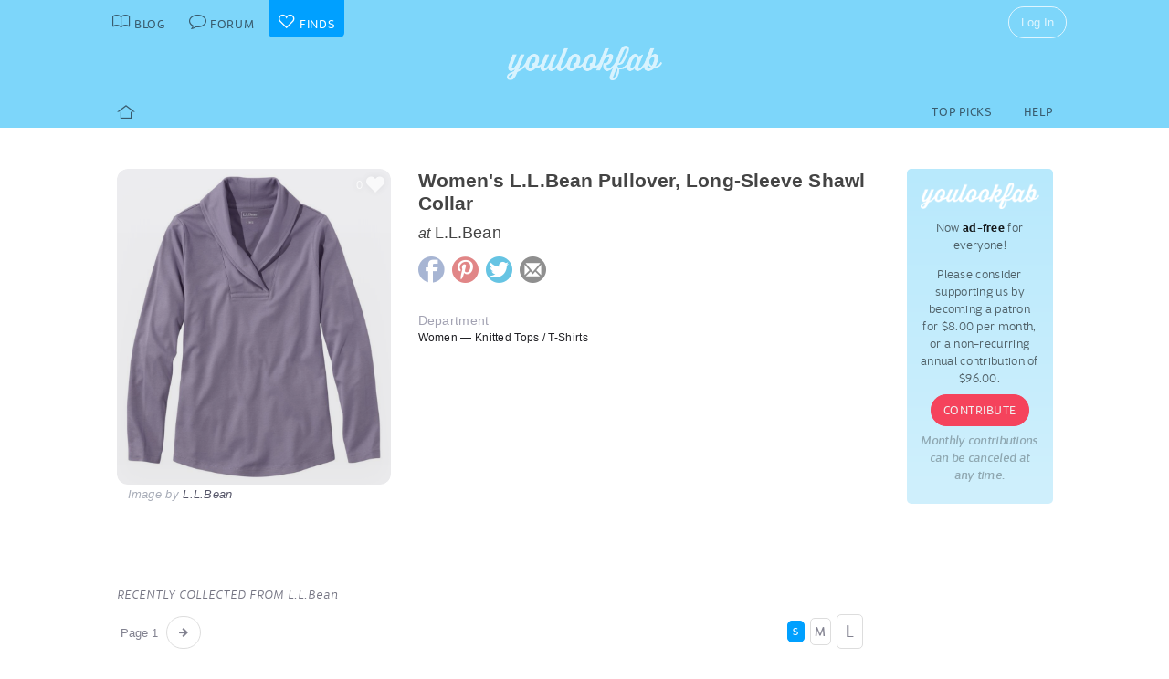

--- FILE ---
content_type: text/html; charset=UTF-8
request_url: https://youlookfab.com/finds/item/?product=177357
body_size: 10101
content:
<!DOCTYPE html>
		<!--[if lt IE 7]>      <html class="no-js lt-ie9 lt-ie8 lt-ie7"> <![endif]-->
		<!--[if IE 7]>         <html class="no-js lt-ie9 lt-ie8"> <![endif]-->
		<!--[if IE 8]>         <html class="no-js lt-ie9"> <![endif]-->
		<!--[if gt IE 8]><!--> <html class="no-js "> <!--<![endif]-->
		<head>
		  <meta charset="utf-8">
			<meta http-equiv="X-UA-Compatible" content="IE=edge,chrome=1">
						
		  <title>Item  &#8211;  YouLookFab Finds</title>
			
			<link href="https://plus.google.com/+Youlookfab" rel="publisher" />

					<!-- Google tag (gtag.js) -->
		<script async src="https://www.googletagmanager.com/gtag/js?id=G-JP7CCZ3YZC"></script>
		<script>
		  window.dataLayer = window.dataLayer || [];
		  function gtag(){dataLayer.push(arguments);}
		  gtag('js', new Date());

		  gtag('config', 'G-JP7CCZ3YZC');
		</script>
			<meta name="google-site-verification" content="PBGj2qKFZGcOJfRkw9WZ2-qfowHBMvS6AOAhQhFdtsE" />
	<meta name="alexaVerifyID" content="DuclDbkYvErqwT6ED45_nZBsPU4" />	
	<script type="text/javascript">var bb_ajaxurl = "https://youlookfab.com/welookfab/bb-admin/admin-ajax.php";</script>
<script type="text/javascript">var ajaxurl = "https://youlookfab.com/wp-admin/admin-ajax.php";</script>
		<script type="text/javascript">
			window._wpemojiSettings = {"baseUrl":"https:\/\/s.w.org\/images\/core\/emoji\/72x72\/","ext":".png","source":{"concatemoji":"https:\/\/youlookfab.com\/finds\/wp-includes\/js\/wp-emoji-release.min.js?ver=4.4.1"}};
			!function(a,b,c){function d(a){var c,d=b.createElement("canvas"),e=d.getContext&&d.getContext("2d");return e&&e.fillText?(e.textBaseline="top",e.font="600 32px Arial","flag"===a?(e.fillText(String.fromCharCode(55356,56806,55356,56826),0,0),d.toDataURL().length>3e3):"diversity"===a?(e.fillText(String.fromCharCode(55356,57221),0,0),c=e.getImageData(16,16,1,1).data.toString(),e.fillText(String.fromCharCode(55356,57221,55356,57343),0,0),c!==e.getImageData(16,16,1,1).data.toString()):("simple"===a?e.fillText(String.fromCharCode(55357,56835),0,0):e.fillText(String.fromCharCode(55356,57135),0,0),0!==e.getImageData(16,16,1,1).data[0])):!1}function e(a){var c=b.createElement("script");c.src=a,c.type="text/javascript",b.getElementsByTagName("head")[0].appendChild(c)}var f,g;c.supports={simple:d("simple"),flag:d("flag"),unicode8:d("unicode8"),diversity:d("diversity")},c.DOMReady=!1,c.readyCallback=function(){c.DOMReady=!0},c.supports.simple&&c.supports.flag&&c.supports.unicode8&&c.supports.diversity||(g=function(){c.readyCallback()},b.addEventListener?(b.addEventListener("DOMContentLoaded",g,!1),a.addEventListener("load",g,!1)):(a.attachEvent("onload",g),b.attachEvent("onreadystatechange",function(){"complete"===b.readyState&&c.readyCallback()})),f=c.source||{},f.concatemoji?e(f.concatemoji):f.wpemoji&&f.twemoji&&(e(f.twemoji),e(f.wpemoji)))}(window,document,window._wpemojiSettings);
		</script>
		<style type="text/css">
img.wp-smiley,
img.emoji {
	display: inline !important;
	border: none !important;
	box-shadow: none !important;
	height: 1em !important;
	width: 1em !important;
	margin: 0 .07em !important;
	vertical-align: -0.1em !important;
	background: none !important;
	padding: 0 !important;
}
</style>
<link rel='https://api.w.org/' href='https://youlookfab.com/finds/wp-json/' />
<link rel="EditURI" type="application/rsd+xml" title="RSD" href="https://youlookfab.com/finds/xmlrpc.php?rsd" />
<link rel="wlwmanifest" type="application/wlwmanifest+xml" href="https://youlookfab.com/finds/wp-includes/wlwmanifest.xml" /> 
<link rel="canonical" href="https://youlookfab.com/finds/item/" />
<link rel='shortlink' href='https://youlookfab.com/finds/?p=42' />
<link rel="alternate" type="application/json+oembed" href="https://youlookfab.com/finds/wp-json/oembed/1.0/embed?url=https%3A%2F%2Fyoulookfab.com%2Ffinds%2Fitem%2F" />
<link rel="alternate" type="text/xml+oembed" href="https://youlookfab.com/finds/wp-json/oembed/1.0/embed?url=https%3A%2F%2Fyoulookfab.com%2Ffinds%2Fitem%2F&#038;format=xml" />
		<link rel="shortcut icon" href="https://youlookfab.com/fab-theme/youlookfab7.5/images/favicon.ico?v=?v=youlookfab7.5-1234" type="image/x-icon" />
		<link rel="apple-touch-icon" href="https://youlookfab.com/fab-theme/youlookfab7.5/images/touch-icon-180x180.png?v=?v=youlookfab7.5-1234">
		<meta name="apple-mobile-web-app-title" content="YouLookFab">
		
		<link rel="stylesheet" href="https://youlookfab.com/fab-theme/youlookfab7.5/styles/css/finds.css?v=youlookfab7.5-1234"><meta property="og:site_name" content="YouLookFab"><meta property="og:title" content="Women's L.L.Bean Pullover, Long-Sleeve Shawl Collar"><meta property="og:type" content="website"><meta property="og:url" content="https://youlookfab.com/finds/item/?product=177357"><meta property="og:image" content="https://youlookfab.com/upload/products/04e3970c24042176c75a0962763898cf510-image.jpg"><meta property="og:description" content="I found this item at youlookfab.com. It is available at L.L.Bean.">		
					<meta name="description" content="L.L.Bean - Women's L.L.Bean Pullover, Long-Sleeve Shawl Collar">	
		
				
			<meta name="keywords" content="fashion,style,Knitted Tops / T-Shirts,L.L.Bean">
					
				
					
				<script src="https://youlookfab.com/fab-theme/youlookfab7.5/scripts/lib/modernizr/modernizr-2.6.2.min.js"></script>
				</head>
		<body class=" finds item no-background logged-out">
			
								
			<!--[if lt IE 8]>
      	<div class="site-error">You are using an <strong>outdated</strong> browser. Please <a href="http://browsehappy.com/">upgrade your browser</a> or <a href="http://www.google.com/chromeframe/?redirect=true">activate Google Chrome Frame</a> to improve your experience.</div>
			<![endif]-->
			<noscript>
				<div class="site-error">
					Please <a href="http://enable-javascript.com/" target="_blank">enable Javascript</a> in your browser to get the full YLF experience.
				</div>
			</noscript>
		
									
								

				
					<div id="container">
					
						<div id="header">
									<div id="titlebar">
			<div class="stretchy-content-area">
						<table class="titlebar-nav">
			<tr>
				<td class="blog title-tab">
					<a href="https://youlookfab.com/">
						<span aria-hidden="true" class="icon icon-blog"></span>
						<span class="tab-text">Blog</span>
					</a>
				</td>
				<td class="forum title-tab">
					<a href="https://youlookfab.com/welookfab/">
						<span aria-hidden="true" class="icon icon-forum"></span>
						<span class="tab-text">Forum</span>
					</a>
				</td>
									<td class="finds title-tab">
						<a href="https://youlookfab.com/finds/">
							<span aria-hidden="true" class="icon icon-finds"></span>
							<span class="tab-text">Finds</span>
						</a>
					</td>
							</tr>
		</table>
		<div class="titlebar-right">
							<div class="titlebar-search">
									</div>
						
	<div class="modal-popup click-popup login-button fg-content">
				
		<div class="open-popup"><span  class = "titlebar-login" >Log In</span></div>
		<div class="popup-background" style="display: none;"> 			<div class="popup-window">
				<div class="popup-arrow"></div>
				<div class="popup-inner">
					<div class="popup-content">
								<div class="popup-header">
			<h1 class="big-logo"><a href="https://youlookfab.com"></a></h1>
		</div>
			
	
	<form class="login" name="login-form" action="https://youlookfab.com/login/" method="post">
		
					<label for="log">Username</label>
			  <input type="text" name="log" placeholder="Username">
		
					<label for="pwd">Password</label>
		    <input type="password" name="pwd" placeholder="Password">

		<label class="remember">
			<input name="rememberme" type="checkbox" class="rememberme" value="forever" />
			Remember Me		</label>

		<input type="submit" name="wp-submit" class="wp-submit" value="Log In" />

		<div class="clear"></div>
	
		<input type="hidden" name="redirect_to" value="/finds/item/?product=177357" />		
	</form>

		
	<div class="popup-footer signup">	
		<p class="fg-explanation">Not a member? <a href="https://youlookfab.com/signup/">Sign up</a> to chat about style and share outfits with a friendly community.</p>		
	</div>
	
						</div>
											<div class="close-popup">&times;</div>
									</div>
			</div>
			<div class="clear"></div>
		</div>
			</div>

	 
		</div>
						<div class="clear"></div>
			</div>
		</div>
											
		<div id="masthead" class="body-part">
			<div class="content-area">
				<div   ><h1  class = "small-logo" ><a     href="https://youlookfab.com"   ><div class="for-subscriber" title="Thank you for being a Patron"><span aria-hidden="true" class="icon icon-heart"></span></div></a></h1></div>				<div class="clear"></div>
			</div>
		</div>
								</div>

						<div id="main" class="body-part">
						
								
		<div id="menubar">
			<div class="stretchy-content-area">
					
		
		<div class="menubar menu-left">
			<div class="menu-selector">
				<a class="all " href="https://youlookfab.com/finds/">
					<span aria-hidden="true" class="icon icon-home"></span>				</a>
							</div>
			
					</div>
		
					<div class="menubar menu-right">
				<div class="menu-selector">
					<a class="picks " href="https://youlookfab.com/finds/picks/">Top Picks</a>	
					<a class="help " href="https://youlookfab.com/finds/help/">Help</a>
				</div>
			
							</div>
		
						<div class="clear"></div>
			</div>
			<div class="clear"></div>
		</div>
				
							<div id="page">
								
									<section>
				<div class="content-area">
					<div class="right-column content-column">
						<div class="content-block fg-content">
																<div class="payments-subscribe-sidebar">
			<div class="payments-logo">
			</div>
			<p>
				Now <strong>ad-free</strong> for everyone!
			</p> 
			<p>
				Please consider supporting us by becoming a patron for $8.00 per month, or a non-recurring annual contribution of $96.00.
			</p>	
			<a class = "payments-subscribe-button-new"    href="https://youlookfab.com/contribute/"   >Contribute</a>			<p class="fineprint">
				Monthly contributions can be canceled at any time.
			</p>
		</div>
								</div>
					</div>

							
					<article class="finds-product finds-product-page left-column content-column noncollected finds-stage-1 finds-product-177357 collector-product" id="" data-product-id="177357">		
		<header class="left-block-primary content-block">
							
		<a class="item-source" href="https://www.llbean.com/llb/shop/84889?attrValue_0=%20Color%20Option:%20Lavender,%20$34.95."  onclick="clicky.log('http://177357.youlookfab_finds.find','Womens LLBean Pullover LongSleeve Shawl Collar');" target="_blank">
			<div class="item-title">
				Women's L.L.Bean Pullover, Long-Sleeve Shawl Collar			</div>
										<div class="item-store">
					<span class="prefix">at</span> L.L.Bean				</div>
					</a>
	
								
					
		<div class="item-share item-share-simple finds-share ">
			<a class="finds-share-facebook sharing-popup" href="https://www.facebook.com/sharer/sharer.php?u=https%3A%2F%2Fyoulookfab.com%2Ffinds%2Fitem%2F%3Fproduct%3D177357">
				<span aria-hidden="true" class="icon icon-facebook"></span>			</a>
			<a class="finds-share-pinterest sharing-popup" data-pin-do="none" href="http://pinterest.com/pin/create/button/?url=https%3A%2F%2Fyoulookfab.com%2Ffinds%2Fitem%2F%3Fproduct%3D177357&media=https%3A%2F%2Fyoulookfab.com%2Fupload%2Fproducts%2F04e3970c24042176c75a0962763898cf510-image.jpg&description=Women%27s%20L.L.Bean%20Pullover%2C%20Long-Sleeve%20Shawl%20Collar">
				<span aria-hidden="true" class="icon icon-pinterest"></span>			</a>
			<a class="finds-share-twitter sharing-popup" href="http://twitter.com/home?status=Women%27s%20L.L.Bean%20Pullover%2C%20Long-Sleeve%20Shawl%20Collar%20https%3A%2F%2Fyoulookfab.com%2Ffinds%2Fitem%2F%3Fproduct%3D177357%20via%20%40youlookfab">
				<span aria-hidden="true" class="icon icon-twitter"></span>			</a>
			<a class="finds-share-email" href="mailto:?subject=Fab%20Find&body=I%20thought%20you%20might%20like%20this%20item%3A%20https%3A%2F%2Fyoulookfab.com%2Ffinds%2Fitem%2F%3Fproduct%3D177357">
				<span aria-hidden="true" class="icon icon-email"></span>			</a>
		</div>
		
				</header>
		
		<div class="left-block-secondary content-block">
			<div class="finds-product-card">
						
		<div class="finds-product-image">
			<a class="finds-product-link" href="https://www.llbean.com/llb/shop/84889?attrValue_0=%20Color%20Option:%20Lavender,%20$34.95."  onclick="clicky.log('http://177357.youlookfab_finds.find','Womens LLBean Pullover LongSleeve Shawl Collar');" target="_blank">
				<img class="product-image" data-original="https://youlookfab.com/upload/products/04e3970c24042176c75a0962763898cf510-image.jpg" src="https://youlookfab.com/upload/products/04e3970c24042176c75a0962763898cf510-place.png">
				<div class="finds-product-link-overlay"></div>
								
				
		<div class="product-text-overlay-outer">
			<div class="product-text-overlay-inner">
				<div class="product-text">
					<div  class = "product-store" >Shop for this item at L.L.Bean</div>				</div>
			</div>
		</div>
		
					</a>
			
								
						
							<div class="finds-product-picked ">
					<span aria-hidden="true" class="icon icon-checkmark"></span><span class="description-text not-small">Top Pick</span>
				</div>
						
						
								<div class="finds-collect-count">
						<div data-id="177357">
							<span class="button-text"><span  class = "finds-number-count number-count description-text" >0</span><span aria-hidden="true" class="icon icon-heart"></span></span>
						</div>
					</div>
							</div>
		
					</div>
		 
			<div class="item-credit">
						 			<span class="default-cover">Image by <a   target = "_blank"  href="http://www.llbean.com"   >L.L.Bean</a></span>
					 			<span class="custom-cover">Image by you - <a class="restore-cover" href="">restore default cover</a></span>
	 		</div>
		</div>
				
		<div class="item-details left-block-primary content-block">
								
		<div class="finds-meta finds-department">
			<label>Department</label>
							<div class="noncollected-only">Women &mdash; Knitted Tops / T-Shirts</div>
					</div>
		
								
			<div class="collected-only">
							</div>
			
															
					</div>
		<div class="clear"></div>
		
		<div class="collected-only left-block-full content-block">	
			<div class="section-title">Your Photos of this Item</div><div  class = "images-uploaded" ><div id="image-uploader" data-object="{&quot;product_id&quot;:&quot;177357&quot;}"></div></div>		</div>
		<div class="clear"></div>
		<div class="left-block-full content-block">
					</div>
		
		</article>				
											<article class="finds-related-products left-column content-column">
				
							<div class="left-block-full content-block">					
								<div class="section-title">
									Recently collected from <span class="proper-noun">L.L.Bean</span>
								</div>
								<div id = "finds-page"  ><div id = "finds-pagination" class = "browse-pagination browse-pagination-top" ><div  class = "pagination-links" ><span  class = "page-numbers" >Page 1</span><a href="" data-page="2" class="page-numbers next"></a><div  class = "clear" ></div></div></div><div  class = "finds-group-container finds-product-card-group finds-group-card-small" ><div  class = "finds-card-size" ><span  class = "small" >S</span><span  class = "medium" >M</span><span  class = "large" >L</span><input type="hidden" name="finds-card-size" id="finds-card-size" value="small"></div><div class="finds-loading"><div class="spinner"></div></div><div class="finds-group finds-group-loading">		<div class="finds-item finds-page-1 finds-decapage-0" id="217292">
					<div class="finds-item-content">
			<div class="finds-product finds-product-card  noncollected finds-stage-1 finds-product-217292 collector-product" id="" data-product-id="217292">		
		<div class="finds-product-image">
			<a class="finds-product-link" href="https://www.llbean.com/llb/shop/35477?attrValue_0=%20Sale%20Color%20Option:%20Tan/Brown,%20$69.99."  onclick="clicky.log('http://217292.youlookfab_finds.find','Womens Bean Boots 8');" target="_blank">
				<img class="product-image" data-original="https://youlookfab.com/upload/products/eb4e29447fb1c829006ae6cf48380001738-mini.jpg" src="https://youlookfab.com/upload/products/eb4e29447fb1c829006ae6cf48380001738-place.png">
				<div class="finds-product-link-overlay"></div>
								
				
		<div class="product-text-overlay-outer">
			<div class="product-text-overlay-inner">
				<div class="product-text">
					<div  class = "product-store" >L.L.Bean</div><div  class = "not-small product-title" > Women's Bean Boots, 8"</div>				</div>
			</div>
		</div>
		
					</a>
			
								
							<a class="finds-product-info-link" target="_blank" href="https://youlookfab.com/finds/item/?product=217292">
					<span aria-hidden="true" class="icon icon-info"></span>				</a>
				<div class="finds-product-info">
					<span aria-hidden="true" class="icon icon-info"></span>					<span class="description-text"><span class="not-small">View </span>Info</span>
				</div>
						
							<div class="finds-product-picked ">
					<span aria-hidden="true" class="icon icon-checkmark"></span><span class="description-text not-small">Top Pick</span>
				</div>
						
						
								<div class="finds-collect-count">
						<div data-id="217292">
							<span class="button-text"><span  class = "finds-number-count number-count description-text" >0</span><span aria-hidden="true" class="icon icon-heart"></span></span>
						</div>
					</div>
							</div>
		
		</div>		</div>
				</div>
				<div class="finds-item finds-page-1 finds-decapage-0" id="217052">
					<div class="finds-item-content">
			<div class="finds-product finds-product-card  noncollected finds-stage-1 finds-product-217052 collector-product" id="" data-product-id="217052">		
		<div class="finds-product-image">
			<a class="finds-product-link" href="https://www.llbean.com/llb/shop/123025?attrValue_0=%20Color%20Option:%20Classic%20Navy,%20$59.95."  onclick="clicky.log('http://217052.youlookfab_finds.find','Womens Ultrasoft Sweats Drawstring Jogger');" target="_blank">
				<img class="product-image" data-original="https://youlookfab.com/upload/products/5b763a1a66e265cdda1e18711ce8da5d188-mini.jpg" src="https://youlookfab.com/upload/products/5b763a1a66e265cdda1e18711ce8da5d188-place.png">
				<div class="finds-product-link-overlay"></div>
								
				
		<div class="product-text-overlay-outer">
			<div class="product-text-overlay-inner">
				<div class="product-text">
					<div  class = "product-store" >L.L.Bean</div><div  class = "not-small product-title" > Women's Ultrasoft Sweats, Drawstring Jogger</div>				</div>
			</div>
		</div>
		
					</a>
			
								
							<a class="finds-product-info-link" target="_blank" href="https://youlookfab.com/finds/item/?product=217052">
					<span aria-hidden="true" class="icon icon-info"></span>				</a>
				<div class="finds-product-info">
					<span aria-hidden="true" class="icon icon-info"></span>					<span class="description-text"><span class="not-small">View </span>Info</span>
				</div>
						
							<div class="finds-product-picked ">
					<span aria-hidden="true" class="icon icon-checkmark"></span><span class="description-text not-small">Top Pick</span>
				</div>
						
						
								<div class="finds-collect-count">
						<div data-id="217052">
							<span class="button-text"><span  class = "finds-number-count number-count description-text" >2</span><span aria-hidden="true" class="icon icon-heart"></span></span>
						</div>
					</div>
							</div>
		
		</div>		</div>
				</div>
				<div class="finds-item finds-page-1 finds-decapage-0" id="215000">
					<div class="finds-item-content">
			<div class="finds-product finds-product-card  noncollected finds-stage-1 finds-product-215000 collector-product" id="" data-product-id="215000">		
		<div class="finds-product-image">
			<a class="finds-product-link" href="https://www.llbean.com/llb/shop/129316?attrValue_0=%20Color%20Option:%20Barley%20Stripe,%20$64.95."  onclick="clicky.log('http://215000.youlookfab_finds.find','Womens Comfort Stretch Shorts Seersucker Bermudas 9');" target="_blank">
				<img class="product-image" data-original="https://youlookfab.com/upload/products/9249211ff4a2db36270699abd5bc9b87521-mini.jpg" src="https://youlookfab.com/upload/products/9249211ff4a2db36270699abd5bc9b87521-place.png">
				<div class="finds-product-link-overlay"></div>
								
				
		<div class="product-text-overlay-outer">
			<div class="product-text-overlay-inner">
				<div class="product-text">
					<div  class = "product-store" >L.L.Bean</div><div  class = "not-small product-title" > Women's Comfort Stretch Shorts, Seersucker Bermudas 9"</div>				</div>
			</div>
		</div>
		
					</a>
			
								
							<a class="finds-product-info-link" target="_blank" href="https://youlookfab.com/finds/item/?product=215000">
					<span aria-hidden="true" class="icon icon-info"></span>				</a>
				<div class="finds-product-info">
					<span aria-hidden="true" class="icon icon-info"></span>					<span class="description-text"><span class="not-small">View </span>Info</span>
				</div>
						
							<div class="finds-product-picked ">
					<span aria-hidden="true" class="icon icon-checkmark"></span><span class="description-text not-small">Top Pick</span>
				</div>
						
						
								<div class="finds-collect-count">
						<div data-id="215000">
							<span class="button-text"><span  class = "finds-number-count number-count description-text" >1</span><span aria-hidden="true" class="icon icon-heart"></span></span>
						</div>
					</div>
							</div>
		
		</div>		</div>
				</div>
				<div class="finds-item finds-page-1 finds-decapage-0" id="214999">
					<div class="finds-item-content">
			<div class="finds-product finds-product-card  noncollected finds-stage-1 finds-product-214999 collector-product" id="" data-product-id="214999">		
		<div class="finds-product-image">
			<a class="finds-product-link" href="https://www.llbean.com/llb/shop/129316?attrValue_0=%20Color%20Option:%20Cirrus%20Blue%20Stripe,%20$64.95."  onclick="clicky.log('http://214999.youlookfab_finds.find','Womens Comfort Stretch Shorts Seersucker Bermudas 9');" target="_blank">
				<img class="product-image" data-original="https://youlookfab.com/upload/products/53753940a6d979277dafc038e1f51315607-mini.jpg" src="https://youlookfab.com/upload/products/53753940a6d979277dafc038e1f51315607-place.png">
				<div class="finds-product-link-overlay"></div>
								
				
		<div class="product-text-overlay-outer">
			<div class="product-text-overlay-inner">
				<div class="product-text">
					<div  class = "product-store" >L.L.Bean</div><div  class = "not-small product-title" > Women's Comfort Stretch Shorts, Seersucker Bermudas 9"</div>				</div>
			</div>
		</div>
		
					</a>
			
								
							<a class="finds-product-info-link" target="_blank" href="https://youlookfab.com/finds/item/?product=214999">
					<span aria-hidden="true" class="icon icon-info"></span>				</a>
				<div class="finds-product-info">
					<span aria-hidden="true" class="icon icon-info"></span>					<span class="description-text"><span class="not-small">View </span>Info</span>
				</div>
						
							<div class="finds-product-picked ">
					<span aria-hidden="true" class="icon icon-checkmark"></span><span class="description-text not-small">Top Pick</span>
				</div>
						
						
								<div class="finds-collect-count">
						<div data-id="214999">
							<span class="button-text"><span  class = "finds-number-count number-count description-text" >2</span><span aria-hidden="true" class="icon icon-heart"></span></span>
						</div>
					</div>
							</div>
		
		</div>		</div>
				</div>
				<div class="finds-item finds-page-1 finds-decapage-0" id="214944">
					<div class="finds-item-content">
			<div class="finds-product finds-product-card  noncollected finds-stage-1 finds-product-214944 collector-product" id="" data-product-id="214944">		
		<div class="finds-product-image">
			<a class="finds-product-link" href="https://www.llbean.com/llb/shop/77475?attrValue_0=%20Color%20Option:%20Granite,%20$89."  onclick="clicky.log('http://214944.youlookfab_finds.find','Womens Vista Trekking Pants MidRise StraightLeg');" target="_blank">
				<img class="product-image" data-original="https://youlookfab.com/upload/products/fd3cf179ceff7c8713a3a990ad5b4b32663-mini.jpg" src="https://youlookfab.com/upload/products/fd3cf179ceff7c8713a3a990ad5b4b32663-place.png">
				<div class="finds-product-link-overlay"></div>
								
				
		<div class="product-text-overlay-outer">
			<div class="product-text-overlay-inner">
				<div class="product-text">
					<div  class = "product-store" >L.L.Bean</div><div  class = "not-small product-title" > Women's Vista Trekking Pants, Mid-Rise Straight-Leg</div>				</div>
			</div>
		</div>
		
					</a>
			
								
							<a class="finds-product-info-link" target="_blank" href="https://youlookfab.com/finds/item/?product=214944">
					<span aria-hidden="true" class="icon icon-info"></span>				</a>
				<div class="finds-product-info">
					<span aria-hidden="true" class="icon icon-info"></span>					<span class="description-text"><span class="not-small">View </span>Info</span>
				</div>
						
							<div class="finds-product-picked ">
					<span aria-hidden="true" class="icon icon-checkmark"></span><span class="description-text not-small">Top Pick</span>
				</div>
						
						
								<div class="finds-collect-count">
						<div data-id="214944">
							<span class="button-text"><span  class = "finds-number-count number-count description-text" >0</span><span aria-hidden="true" class="icon icon-heart"></span></span>
						</div>
					</div>
							</div>
		
		</div>		</div>
				</div>
				<div class="finds-item finds-page-1 finds-decapage-0" id="214943">
					<div class="finds-item-content">
			<div class="finds-product finds-product-card  noncollected finds-stage-1 finds-product-214943 collector-product" id="" data-product-id="214943">		
		<div class="finds-product-image">
			<a class="finds-product-link" href="https://www.llbean.com/llb/shop/5801588?attrValue_0=%20Color%20Option:%20Granite,%20$64.95."  onclick="clicky.log('http://214943.youlookfab_finds.find','Womens Access Trail Pants StraightLeg');" target="_blank">
				<img class="product-image" data-original="https://youlookfab.com/upload/products/4b9fce8634ac7a41e50d9e60fe431fdf140-mini.jpg" src="https://youlookfab.com/upload/products/4b9fce8634ac7a41e50d9e60fe431fdf140-place.png">
				<div class="finds-product-link-overlay"></div>
								
				
		<div class="product-text-overlay-outer">
			<div class="product-text-overlay-inner">
				<div class="product-text">
					<div  class = "product-store" >L.L.Bean</div><div  class = "not-small product-title" > Women's Access Trail Pants, Straight-Leg</div>				</div>
			</div>
		</div>
		
					</a>
			
								
							<a class="finds-product-info-link" target="_blank" href="https://youlookfab.com/finds/item/?product=214943">
					<span aria-hidden="true" class="icon icon-info"></span>				</a>
				<div class="finds-product-info">
					<span aria-hidden="true" class="icon icon-info"></span>					<span class="description-text"><span class="not-small">View </span>Info</span>
				</div>
						
							<div class="finds-product-picked ">
					<span aria-hidden="true" class="icon icon-checkmark"></span><span class="description-text not-small">Top Pick</span>
				</div>
						
						
								<div class="finds-collect-count">
						<div data-id="214943">
							<span class="button-text"><span  class = "finds-number-count number-count description-text" >0</span><span aria-hidden="true" class="icon icon-heart"></span></span>
						</div>
					</div>
							</div>
		
		</div>		</div>
				</div>
				<div class="finds-item finds-page-1 finds-decapage-0" id="214816">
					<div class="finds-item-content">
			<div class="finds-product finds-product-card  noncollected finds-stage-1 finds-product-214816 collector-product" id="" data-product-id="214816">		
		<div class="finds-product-image">
			<a class="finds-product-link" href="https://www.llbean.com/llb/shop/129314?attrValue_0=%20Color%20Option:%20Classic%20Navy,%20$59.95."  onclick="clicky.log('http://214816.youlookfab_finds.find','Womens Comfort Stretch Shorts Chino Bermudas 9');" target="_blank">
				<img class="product-image" data-original="https://youlookfab.com/upload/products/d27e76ae5a3c5812e9f2e6396dfccc63564-mini.jpg" src="https://youlookfab.com/upload/products/d27e76ae5a3c5812e9f2e6396dfccc63564-place.png">
				<div class="finds-product-link-overlay"></div>
								
				
		<div class="product-text-overlay-outer">
			<div class="product-text-overlay-inner">
				<div class="product-text">
					<div  class = "product-store" >L.L.Bean</div><div  class = "not-small product-title" > Women's Comfort Stretch Shorts, Chino Bermudas 9"</div>				</div>
			</div>
		</div>
		
					</a>
			
								
							<a class="finds-product-info-link" target="_blank" href="https://youlookfab.com/finds/item/?product=214816">
					<span aria-hidden="true" class="icon icon-info"></span>				</a>
				<div class="finds-product-info">
					<span aria-hidden="true" class="icon icon-info"></span>					<span class="description-text"><span class="not-small">View </span>Info</span>
				</div>
						
							<div class="finds-product-picked ">
					<span aria-hidden="true" class="icon icon-checkmark"></span><span class="description-text not-small">Top Pick</span>
				</div>
						
						
								<div class="finds-collect-count">
						<div data-id="214816">
							<span class="button-text"><span  class = "finds-number-count number-count description-text" >1</span><span aria-hidden="true" class="icon icon-heart"></span></span>
						</div>
					</div>
							</div>
		
		</div>		</div>
				</div>
				<div class="finds-item finds-page-1 finds-decapage-0" id="214697">
					<div class="finds-item-content">
			<div class="finds-product finds-product-card  noncollected finds-stage-1 finds-product-214697 collector-product" id="" data-product-id="214697">		
		<div class="finds-product-image">
			<a class="finds-product-link" href="https://www.llbean.com/llb/shop/128235?attrValue_0=%20Color%20Option:%20Sand%20Dune%20Stripe,%20$59.95."  onclick="clicky.log('http://214697.youlookfab_finds.find','Womens Cloud Gauze Shirt ShortSleeve');" target="_blank">
				<img class="product-image" data-original="https://youlookfab.com/upload/products/0f852e1064d8a2fdb5df23a102e65d1f552-mini.jpg" src="https://youlookfab.com/upload/products/0f852e1064d8a2fdb5df23a102e65d1f552-place.png">
				<div class="finds-product-link-overlay"></div>
								
				
		<div class="product-text-overlay-outer">
			<div class="product-text-overlay-inner">
				<div class="product-text">
					<div  class = "product-store" >L.L.Bean</div><div  class = "not-small product-title" > Women's Cloud Gauze Shirt, Short-Sleeve</div>				</div>
			</div>
		</div>
		
					</a>
			
								
							<a class="finds-product-info-link" target="_blank" href="https://youlookfab.com/finds/item/?product=214697">
					<span aria-hidden="true" class="icon icon-info"></span>				</a>
				<div class="finds-product-info">
					<span aria-hidden="true" class="icon icon-info"></span>					<span class="description-text"><span class="not-small">View </span>Info</span>
				</div>
						
							<div class="finds-product-picked ">
					<span aria-hidden="true" class="icon icon-checkmark"></span><span class="description-text not-small">Top Pick</span>
				</div>
						
						
								<div class="finds-collect-count">
						<div data-id="214697">
							<span class="button-text"><span  class = "finds-number-count number-count description-text" >0</span><span aria-hidden="true" class="icon icon-heart"></span></span>
						</div>
					</div>
							</div>
		
		</div>		</div>
				</div>
				<div class="finds-item finds-page-1 finds-decapage-0" id="214696">
					<div class="finds-item-content">
			<div class="finds-product finds-product-card  noncollected finds-stage-1 finds-product-214696 collector-product" id="" data-product-id="214696">		
		<div class="finds-product-image">
			<a class="finds-product-link" href="https://www.llbean.com/llb/shop/128235?attrValue_0=%20Color%20Option:%20Coral%20Quartz,%20$59.95."  onclick="clicky.log('http://214696.youlookfab_finds.find','Womens Cloud Gauze Shirt ShortSleeve');" target="_blank">
				<img class="product-image" data-original="https://youlookfab.com/upload/products/ee931abd1a6e1e933c83e22a47961162706-mini.jpg" src="https://youlookfab.com/upload/products/ee931abd1a6e1e933c83e22a47961162706-place.png">
				<div class="finds-product-link-overlay"></div>
								
				
		<div class="product-text-overlay-outer">
			<div class="product-text-overlay-inner">
				<div class="product-text">
					<div  class = "product-store" >L.L.Bean</div><div  class = "not-small product-title" > Women's Cloud Gauze Shirt, Short-Sleeve</div>				</div>
			</div>
		</div>
		
					</a>
			
								
							<a class="finds-product-info-link" target="_blank" href="https://youlookfab.com/finds/item/?product=214696">
					<span aria-hidden="true" class="icon icon-info"></span>				</a>
				<div class="finds-product-info">
					<span aria-hidden="true" class="icon icon-info"></span>					<span class="description-text"><span class="not-small">View </span>Info</span>
				</div>
						
							<div class="finds-product-picked ">
					<span aria-hidden="true" class="icon icon-checkmark"></span><span class="description-text not-small">Top Pick</span>
				</div>
						
						
								<div class="finds-collect-count">
						<div data-id="214696">
							<span class="button-text"><span  class = "finds-number-count number-count description-text" >0</span><span aria-hidden="true" class="icon icon-heart"></span></span>
						</div>
					</div>
							</div>
		
		</div>		</div>
				</div>
				<div class="finds-item finds-page-1 finds-decapage-0" id="214557">
					<div class="finds-item-content">
			<div class="finds-product finds-product-card  noncollected finds-stage-1 finds-product-214557 collector-product" id="" data-product-id="214557">		
		<div class="finds-product-image">
			<a class="finds-product-link" href="https://www.llbean.com/llb/shop/119044?attrValue_0=%20Color%20Option:%20Dark%20Gray%20Heather,%20$69.95."  onclick="clicky.log('http://214557.youlookfab_finds.find','Womens Perfect Fit Pants FleeceBacked StraightLeg');" target="_blank">
				<img class="product-image" data-original="https://youlookfab.com/upload/products/b0314b456b5464cec1904ec91d6f1eda180-mini.jpg" src="https://youlookfab.com/upload/products/b0314b456b5464cec1904ec91d6f1eda180-place.png">
				<div class="finds-product-link-overlay"></div>
								
				
		<div class="product-text-overlay-outer">
			<div class="product-text-overlay-inner">
				<div class="product-text">
					<div  class = "product-store" >L.L.Bean</div><div  class = "not-small product-title" > Women's Perfect Fit Pants, Fleece-Backed Straight-Leg</div>				</div>
			</div>
		</div>
		
					</a>
			
								
							<a class="finds-product-info-link" target="_blank" href="https://youlookfab.com/finds/item/?product=214557">
					<span aria-hidden="true" class="icon icon-info"></span>				</a>
				<div class="finds-product-info">
					<span aria-hidden="true" class="icon icon-info"></span>					<span class="description-text"><span class="not-small">View </span>Info</span>
				</div>
						
							<div class="finds-product-picked ">
					<span aria-hidden="true" class="icon icon-checkmark"></span><span class="description-text not-small">Top Pick</span>
				</div>
						
						
								<div class="finds-collect-count">
						<div data-id="214557">
							<span class="button-text"><span  class = "finds-number-count number-count description-text" >1</span><span aria-hidden="true" class="icon icon-heart"></span></span>
						</div>
					</div>
							</div>
		
		</div>		</div>
				</div>
				<div class="finds-item finds-page-1 finds-decapage-0" id="213580">
					<div class="finds-item-content">
			<div class="finds-product finds-product-card  noncollected finds-stage-1 finds-product-213580 collector-product" id="" data-product-id="213580">		
		<div class="finds-product-image">
			<a class="finds-product-link" href="https://www.llbean.com/llb/shop/36820?attrValue_0=%20Color%20Option:%20Dark%20Cranberry,%20$22.95."  onclick="clicky.log('http://213580.youlookfab_finds.find','Womens LLBean Tee ShortSleeve Crewneck');" target="_blank">
				<img class="product-image" data-original="https://youlookfab.com/upload/products/641fdb193387efe42616f590f54457bd528-mini.jpg" src="https://youlookfab.com/upload/products/641fdb193387efe42616f590f54457bd528-place.png">
				<div class="finds-product-link-overlay"></div>
								
				
		<div class="product-text-overlay-outer">
			<div class="product-text-overlay-inner">
				<div class="product-text">
					<div  class = "product-store" >L.L.Bean</div><div  class = "not-small product-title" > Women's L.L.Bean Tee, Short-Sleeve Crewneck</div>				</div>
			</div>
		</div>
		
					</a>
			
								
							<a class="finds-product-info-link" target="_blank" href="https://youlookfab.com/finds/item/?product=213580">
					<span aria-hidden="true" class="icon icon-info"></span>				</a>
				<div class="finds-product-info">
					<span aria-hidden="true" class="icon icon-info"></span>					<span class="description-text"><span class="not-small">View </span>Info</span>
				</div>
						
							<div class="finds-product-picked ">
					<span aria-hidden="true" class="icon icon-checkmark"></span><span class="description-text not-small">Top Pick</span>
				</div>
						
						
								<div class="finds-collect-count">
						<div data-id="213580">
							<span class="button-text"><span  class = "finds-number-count number-count description-text" >1</span><span aria-hidden="true" class="icon icon-heart"></span></span>
						</div>
					</div>
							</div>
		
		</div>		</div>
				</div>
				<div class="finds-item finds-page-1 finds-decapage-0" id="213546">
					<div class="finds-item-content">
			<div class="finds-product finds-product-card  noncollected finds-stage-1 picked finds-product-213546 collector-product" id="" data-product-id="213546">		
		<div class="finds-product-image">
			<a class="finds-product-link" href="https://www.llbean.com/llb/shop/1000010076?attrValue_0=%20Color%20Option:%20Sea%20Green/Sailcloth,%20$39.95."  onclick="clicky.log('http://213546.youlookfab_finds.find','Womens Pima Cotton Tee ElbowSleeve Boatneck Stripe');" target="_blank">
				<img class="product-image" data-original="https://youlookfab.com/upload/products/93dc8225afb4128d1dbd7ceb9b868e14687-mini.jpg" src="https://youlookfab.com/upload/products/93dc8225afb4128d1dbd7ceb9b868e14687-place.png">
				<div class="finds-product-link-overlay"></div>
								
				
		<div class="product-text-overlay-outer">
			<div class="product-text-overlay-inner">
				<div class="product-text">
					<div  class = "product-store" >L.L.Bean</div><div  class = "not-small product-title" > Women's Pima Cotton Tee, Elbow-Sleeve Boatneck Stripe</div>				</div>
			</div>
		</div>
		
					</a>
			
								
							<a class="finds-product-info-link" target="_blank" href="https://youlookfab.com/finds/item/?product=213546">
					<span aria-hidden="true" class="icon icon-info"></span>				</a>
				<div class="finds-product-info">
					<span aria-hidden="true" class="icon icon-info"></span>					<span class="description-text"><span class="not-small">View </span>Info</span>
				</div>
						
							<div class="finds-product-picked ">
					<span aria-hidden="true" class="icon icon-checkmark"></span><span class="description-text not-small">Top Pick</span>
				</div>
						
						
								<div class="finds-collect-count">
						<div data-id="213546">
							<span class="button-text"><span  class = "finds-number-count number-count description-text" >1</span><span aria-hidden="true" class="icon icon-heart"></span></span>
						</div>
					</div>
							</div>
		
		</div>		</div>
				</div>
				<div class="finds-item finds-page-1 finds-decapage-0" id="213545">
					<div class="finds-item-content">
			<div class="finds-product finds-product-card  noncollected finds-stage-1 picked finds-product-213545 collector-product" id="" data-product-id="213545">		
		<div class="finds-product-image">
			<a class="finds-product-link" href="https://www.llbean.com/llb/shop/1000010076?attrValue_0=%20Color%20Option:%20Raven%20Blue/White,%20$39.95."  onclick="clicky.log('http://213545.youlookfab_finds.find','Womens Pima Cotton Tee ElbowSleeve Boatneck Stripe');" target="_blank">
				<img class="product-image" data-original="https://youlookfab.com/upload/products/5d63ce154a1dc2d849a2d308c8fff85a590-mini.jpg" src="https://youlookfab.com/upload/products/5d63ce154a1dc2d849a2d308c8fff85a590-place.png">
				<div class="finds-product-link-overlay"></div>
								
				
		<div class="product-text-overlay-outer">
			<div class="product-text-overlay-inner">
				<div class="product-text">
					<div  class = "product-store" >L.L.Bean</div><div  class = "not-small product-title" > Women's Pima Cotton Tee, Elbow-Sleeve Boatneck Stripe</div>				</div>
			</div>
		</div>
		
					</a>
			
								
							<a class="finds-product-info-link" target="_blank" href="https://youlookfab.com/finds/item/?product=213545">
					<span aria-hidden="true" class="icon icon-info"></span>				</a>
				<div class="finds-product-info">
					<span aria-hidden="true" class="icon icon-info"></span>					<span class="description-text"><span class="not-small">View </span>Info</span>
				</div>
						
							<div class="finds-product-picked ">
					<span aria-hidden="true" class="icon icon-checkmark"></span><span class="description-text not-small">Top Pick</span>
				</div>
						
						
								<div class="finds-collect-count">
						<div data-id="213545">
							<span class="button-text"><span  class = "finds-number-count number-count description-text" >1</span><span aria-hidden="true" class="icon icon-heart"></span></span>
						</div>
					</div>
							</div>
		
		</div>		</div>
				</div>
				<div class="finds-item finds-page-1 finds-decapage-0" id="213544">
					<div class="finds-item-content">
			<div class="finds-product finds-product-card  noncollected finds-stage-1 picked finds-product-213544 collector-product" id="" data-product-id="213544">		
		<div class="finds-product-image">
			<a class="finds-product-link" href="https://www.llbean.com/llb/shop/1000010076?attrValue_0=%20Color%20Option:%20Dark%20Salmon/Sunlit%20Coral,%20$39.95."  onclick="clicky.log('http://213544.youlookfab_finds.find','Womens Pima Cotton Tee ElbowSleeve Boatneck Stripe');" target="_blank">
				<img class="product-image" data-original="https://youlookfab.com/upload/products/25d383c26ffe38c3a76b082226698def690-mini.jpg" src="https://youlookfab.com/upload/products/25d383c26ffe38c3a76b082226698def690-place.png">
				<div class="finds-product-link-overlay"></div>
								
				
		<div class="product-text-overlay-outer">
			<div class="product-text-overlay-inner">
				<div class="product-text">
					<div  class = "product-store" >L.L.Bean</div><div  class = "not-small product-title" > Women's Pima Cotton Tee, Elbow-Sleeve Boatneck Stripe</div>				</div>
			</div>
		</div>
		
					</a>
			
								
							<a class="finds-product-info-link" target="_blank" href="https://youlookfab.com/finds/item/?product=213544">
					<span aria-hidden="true" class="icon icon-info"></span>				</a>
				<div class="finds-product-info">
					<span aria-hidden="true" class="icon icon-info"></span>					<span class="description-text"><span class="not-small">View </span>Info</span>
				</div>
						
							<div class="finds-product-picked ">
					<span aria-hidden="true" class="icon icon-checkmark"></span><span class="description-text not-small">Top Pick</span>
				</div>
						
						
								<div class="finds-collect-count">
						<div data-id="213544">
							<span class="button-text"><span  class = "finds-number-count number-count description-text" >1</span><span aria-hidden="true" class="icon icon-heart"></span></span>
						</div>
					</div>
							</div>
		
		</div>		</div>
				</div>
				<div class="finds-item finds-page-1 finds-decapage-0" id="213543">
					<div class="finds-item-content">
			<div class="finds-product finds-product-card  noncollected finds-stage-1 picked finds-product-213543 collector-product" id="" data-product-id="213543">		
		<div class="finds-product-image">
			<a class="finds-product-link" href="https://www.llbean.com/llb/shop/1000010076?attrValue_0=%20Color%20Option:%20Lake/Cream,%20$39.95."  onclick="clicky.log('http://213543.youlookfab_finds.find','Womens Pima Cotton Tee ElbowSleeve Boatneck Stripe');" target="_blank">
				<img class="product-image" data-original="https://youlookfab.com/upload/products/d089b4a3e89bb85bef0aaa51be682387674-mini.jpg" src="https://youlookfab.com/upload/products/d089b4a3e89bb85bef0aaa51be682387674-place.png">
				<div class="finds-product-link-overlay"></div>
								
				
		<div class="product-text-overlay-outer">
			<div class="product-text-overlay-inner">
				<div class="product-text">
					<div  class = "product-store" >L.L.Bean</div><div  class = "not-small product-title" > Women's Pima Cotton Tee, Elbow-Sleeve Boatneck Stripe</div>				</div>
			</div>
		</div>
		
					</a>
			
								
							<a class="finds-product-info-link" target="_blank" href="https://youlookfab.com/finds/item/?product=213543">
					<span aria-hidden="true" class="icon icon-info"></span>				</a>
				<div class="finds-product-info">
					<span aria-hidden="true" class="icon icon-info"></span>					<span class="description-text"><span class="not-small">View </span>Info</span>
				</div>
						
							<div class="finds-product-picked ">
					<span aria-hidden="true" class="icon icon-checkmark"></span><span class="description-text not-small">Top Pick</span>
				</div>
						
						
								<div class="finds-collect-count">
						<div data-id="213543">
							<span class="button-text"><span  class = "finds-number-count number-count description-text" >1</span><span aria-hidden="true" class="icon icon-heart"></span></span>
						</div>
					</div>
							</div>
		
		</div>		</div>
				</div>
				<div class="finds-item finds-page-1 finds-decapage-0" id="212949">
					<div class="finds-item-content">
			<div class="finds-product finds-product-card  noncollected finds-stage-1 finds-product-212949 collector-product" id="" data-product-id="212949">		
		<div class="finds-product-image">
			<a class="finds-product-link" href="https://www.llbean.com/llb/shop/129304?attrValue_0=%20Color%20Option:%20Dusty%20Olive,%20$79."  onclick="clicky.log('http://212949.youlookfab_finds.find','Womens Comfort Stretch Pants MidRise StraightLeg Chino');" target="_blank">
				<img class="product-image" data-original="https://youlookfab.com/upload/products/513970e6d7f8eff3355d23e5a638785c611-mini.jpg" src="https://youlookfab.com/upload/products/513970e6d7f8eff3355d23e5a638785c611-place.png">
				<div class="finds-product-link-overlay"></div>
								
				
		<div class="product-text-overlay-outer">
			<div class="product-text-overlay-inner">
				<div class="product-text">
					<div  class = "product-store" >L.L.Bean</div><div  class = "not-small product-title" > Women's Comfort Stretch Pants, Mid-Rise Straight-Leg Chino</div>				</div>
			</div>
		</div>
		
					</a>
			
								
							<a class="finds-product-info-link" target="_blank" href="https://youlookfab.com/finds/item/?product=212949">
					<span aria-hidden="true" class="icon icon-info"></span>				</a>
				<div class="finds-product-info">
					<span aria-hidden="true" class="icon icon-info"></span>					<span class="description-text"><span class="not-small">View </span>Info</span>
				</div>
						
							<div class="finds-product-picked ">
					<span aria-hidden="true" class="icon icon-checkmark"></span><span class="description-text not-small">Top Pick</span>
				</div>
						
						
								<div class="finds-collect-count">
						<div data-id="212949">
							<span class="button-text"><span  class = "finds-number-count number-count description-text" >0</span><span aria-hidden="true" class="icon icon-heart"></span></span>
						</div>
					</div>
							</div>
		
		</div>		</div>
				</div>
				<div class="finds-item finds-page-1 finds-decapage-0" id="212948">
					<div class="finds-item-content">
			<div class="finds-product finds-product-card  noncollected finds-stage-1 finds-product-212948 collector-product" id="" data-product-id="212948">		
		<div class="finds-product-image">
			<a class="finds-product-link" href="https://www.llbean.com/llb/shop/56777?attrValue_0=%20Color%20Option:%20Moss%20Green,%20$59.95."  onclick="clicky.log('http://212948.youlookfab_finds.find','Womens Perfect Fit Pants StraightLeg');" target="_blank">
				<img class="product-image" data-original="https://youlookfab.com/upload/products/1c4b1762f9331b1c4520358ae6344f3f812-mini.jpg" src="https://youlookfab.com/upload/products/1c4b1762f9331b1c4520358ae6344f3f812-place.png">
				<div class="finds-product-link-overlay"></div>
								
				
		<div class="product-text-overlay-outer">
			<div class="product-text-overlay-inner">
				<div class="product-text">
					<div  class = "product-store" >L.L.Bean</div><div  class = "not-small product-title" > Women's Perfect Fit Pants, Straight-Leg</div>				</div>
			</div>
		</div>
		
					</a>
			
								
							<a class="finds-product-info-link" target="_blank" href="https://youlookfab.com/finds/item/?product=212948">
					<span aria-hidden="true" class="icon icon-info"></span>				</a>
				<div class="finds-product-info">
					<span aria-hidden="true" class="icon icon-info"></span>					<span class="description-text"><span class="not-small">View </span>Info</span>
				</div>
						
							<div class="finds-product-picked ">
					<span aria-hidden="true" class="icon icon-checkmark"></span><span class="description-text not-small">Top Pick</span>
				</div>
						
						
								<div class="finds-collect-count">
						<div data-id="212948">
							<span class="button-text"><span  class = "finds-number-count number-count description-text" >0</span><span aria-hidden="true" class="icon icon-heart"></span></span>
						</div>
					</div>
							</div>
		
		</div>		</div>
				</div>
				<div class="finds-item finds-page-1 finds-decapage-0" id="212908">
					<div class="finds-item-content">
			<div class="finds-product finds-product-card  noncollected finds-stage-1 finds-product-212908 collector-product" id="" data-product-id="212908">		
		<div class="finds-product-image">
			<a class="finds-product-link" href="https://www.llbean.com/llb/shop/119312?attrValue_0=%20Color%20Option:%20Soft%20Juniper%20Heather,%20$79."  onclick="clicky.log('http://212908.youlookfab_finds.find','Womens Quilted QuarterZip Pullover');" target="_blank">
				<img class="product-image" data-original="https://youlookfab.com/upload/products/a9f9b1b2a46f87a342b0f4aad2fec71e912-mini.jpg" src="https://youlookfab.com/upload/products/a9f9b1b2a46f87a342b0f4aad2fec71e912-place.png">
				<div class="finds-product-link-overlay"></div>
								
				
		<div class="product-text-overlay-outer">
			<div class="product-text-overlay-inner">
				<div class="product-text">
					<div  class = "product-store" >L.L.Bean</div><div  class = "not-small product-title" > Women's Quilted Quarter-Zip Pullover</div>				</div>
			</div>
		</div>
		
					</a>
			
								
							<a class="finds-product-info-link" target="_blank" href="https://youlookfab.com/finds/item/?product=212908">
					<span aria-hidden="true" class="icon icon-info"></span>				</a>
				<div class="finds-product-info">
					<span aria-hidden="true" class="icon icon-info"></span>					<span class="description-text"><span class="not-small">View </span>Info</span>
				</div>
						
							<div class="finds-product-picked ">
					<span aria-hidden="true" class="icon icon-checkmark"></span><span class="description-text not-small">Top Pick</span>
				</div>
						
						
								<div class="finds-collect-count">
						<div data-id="212908">
							<span class="button-text"><span  class = "finds-number-count number-count description-text" >0</span><span aria-hidden="true" class="icon icon-heart"></span></span>
						</div>
					</div>
							</div>
		
		</div>		</div>
				</div>
				<div class="finds-item finds-page-1 finds-decapage-0" id="212174">
					<div class="finds-item-content">
			<div class="finds-product finds-product-card  noncollected finds-stage-1 finds-product-212174 collector-product" id="" data-product-id="212174">		
		<div class="finds-product-image">
			<a class="finds-product-link" href="https://www.llbean.com/llb/shop/126003?attrValue_0=%20Sale%20Color%20Option:%20Classic%20Navy,%20$24.99."  onclick="clicky.log('http://212174.youlookfab_finds.find','Mens LLBean 1912 Jogger');" target="_blank">
				<img class="product-image" data-original="https://youlookfab.com/upload/products/46b2ad6490a48564b8c6afc208f47561518-mini.jpg" src="https://youlookfab.com/upload/products/46b2ad6490a48564b8c6afc208f47561518-place.png">
				<div class="finds-product-link-overlay"></div>
								
				
		<div class="product-text-overlay-outer">
			<div class="product-text-overlay-inner">
				<div class="product-text">
					<div  class = "product-store" >L.L.Bean</div><div  class = "not-small product-title" > Men's L.L.Bean 1912 Jogger</div>				</div>
			</div>
		</div>
		
					</a>
			
								
							<a class="finds-product-info-link" target="_blank" href="https://youlookfab.com/finds/item/?product=212174">
					<span aria-hidden="true" class="icon icon-info"></span>				</a>
				<div class="finds-product-info">
					<span aria-hidden="true" class="icon icon-info"></span>					<span class="description-text"><span class="not-small">View </span>Info</span>
				</div>
						
							<div class="finds-product-picked ">
					<span aria-hidden="true" class="icon icon-checkmark"></span><span class="description-text not-small">Top Pick</span>
				</div>
						
						
								<div class="finds-collect-count">
						<div data-id="212174">
							<span class="button-text"><span  class = "finds-number-count number-count description-text" >0</span><span aria-hidden="true" class="icon icon-heart"></span></span>
						</div>
					</div>
							</div>
		
		</div>		</div>
				</div>
				<div class="finds-item finds-page-1 finds-decapage-0" id="211905">
					<div class="finds-item-content">
			<div class="finds-product finds-product-card  noncollected finds-stage-1 finds-product-211905 collector-product" id="" data-product-id="211905">		
		<div class="finds-product-image">
			<a class="finds-product-link" href="https://www.llbean.com/llb/shop/124774?attrValue_0=Backordered:%20Order%20now;%20available%20by%20%20April%201,%20%202025%20Color%20Option:%20Blue/Natural,%20$89."  onclick="clicky.log('http://211905.youlookfab_finds.find','LeatherHandle Katahdin Boat and Tote');" target="_blank">
				<img class="product-image" data-original="https://youlookfab.com/upload/products/5c2d18a0a195e0ea4d8779ede4b4930d210-mini.jpg" src="https://youlookfab.com/upload/products/5c2d18a0a195e0ea4d8779ede4b4930d210-place.png">
				<div class="finds-product-link-overlay"></div>
								
				
		<div class="product-text-overlay-outer">
			<div class="product-text-overlay-inner">
				<div class="product-text">
					<div  class = "product-store" >L.L.Bean</div><div  class = "not-small product-title" > Leather-Handle Katahdin Boat and Tote</div>				</div>
			</div>
		</div>
		
					</a>
			
								
							<a class="finds-product-info-link" target="_blank" href="https://youlookfab.com/finds/item/?product=211905">
					<span aria-hidden="true" class="icon icon-info"></span>				</a>
				<div class="finds-product-info">
					<span aria-hidden="true" class="icon icon-info"></span>					<span class="description-text"><span class="not-small">View </span>Info</span>
				</div>
						
							<div class="finds-product-picked ">
					<span aria-hidden="true" class="icon icon-checkmark"></span><span class="description-text not-small">Top Pick</span>
				</div>
						
						
								<div class="finds-collect-count">
						<div data-id="211905">
							<span class="button-text"><span  class = "finds-number-count number-count description-text" >1</span><span aria-hidden="true" class="icon icon-heart"></span></span>
						</div>
					</div>
							</div>
		
		</div>		</div>
				</div>
				<div class="finds-item finds-page-1 finds-decapage-0" id="211775">
					<div class="finds-item-content">
			<div class="finds-product finds-product-card  noncollected finds-stage-1 finds-product-211775 collector-product" id="" data-product-id="211775">		
		<div class="finds-product-image">
			<a class="finds-product-link" href="https://www.llbean.com/llb/shop/128500?attrValue_0=%20Sale%20Color%20Option:%20Rangeley%20Blue,%20$59.99."  onclick="clicky.log('http://211775.youlookfab_finds.find','Womens Birchwood Brushed Waffle Top Crewneck');" target="_blank">
				<img class="product-image" data-original="https://youlookfab.com/upload/products/12abfcefd0c704ac1ed87a8dc4611713212-mini.jpg" src="https://youlookfab.com/upload/products/12abfcefd0c704ac1ed87a8dc4611713212-place.png">
				<div class="finds-product-link-overlay"></div>
								
				
		<div class="product-text-overlay-outer">
			<div class="product-text-overlay-inner">
				<div class="product-text">
					<div  class = "product-store" >L.L.Bean</div><div  class = "not-small product-title" > Women's Birchwood Brushed Waffle Top, Crewneck</div>				</div>
			</div>
		</div>
		
					</a>
			
								
							<a class="finds-product-info-link" target="_blank" href="https://youlookfab.com/finds/item/?product=211775">
					<span aria-hidden="true" class="icon icon-info"></span>				</a>
				<div class="finds-product-info">
					<span aria-hidden="true" class="icon icon-info"></span>					<span class="description-text"><span class="not-small">View </span>Info</span>
				</div>
						
							<div class="finds-product-picked ">
					<span aria-hidden="true" class="icon icon-checkmark"></span><span class="description-text not-small">Top Pick</span>
				</div>
						
						
								<div class="finds-collect-count">
						<div data-id="211775">
							<span class="button-text"><span  class = "finds-number-count number-count description-text" >0</span><span aria-hidden="true" class="icon icon-heart"></span></span>
						</div>
					</div>
							</div>
		
		</div>		</div>
				</div>
				<div class="finds-item finds-page-1 finds-decapage-0" id="211488">
					<div class="finds-item-content">
			<div class="finds-product finds-product-card  noncollected finds-stage-1 finds-product-211488 collector-product" id="" data-product-id="211488">		
		<div class="finds-product-image">
			<a class="finds-product-link" href="https://www.llbean.com/llb/shop/127324?attrValue_0=%20Color%20Option:%20Dusty%20Purple,%20$39.95."  onclick="clicky.log('http://211488.youlookfab_finds.find','Womens Pima Cotton Tee Shawl LongSleeve');" target="_blank">
				<img class="product-image" data-original="https://youlookfab.com/upload/products/1dffb929fadc57c118979caefa40db81503-mini.jpg" src="https://youlookfab.com/upload/products/1dffb929fadc57c118979caefa40db81503-place.png">
				<div class="finds-product-link-overlay"></div>
								
				
		<div class="product-text-overlay-outer">
			<div class="product-text-overlay-inner">
				<div class="product-text">
					<div  class = "product-store" >L.L.Bean</div><div  class = "not-small product-title" > Women's Pima Cotton Tee, Shawl Long-Sleeve</div>				</div>
			</div>
		</div>
		
					</a>
			
								
							<a class="finds-product-info-link" target="_blank" href="https://youlookfab.com/finds/item/?product=211488">
					<span aria-hidden="true" class="icon icon-info"></span>				</a>
				<div class="finds-product-info">
					<span aria-hidden="true" class="icon icon-info"></span>					<span class="description-text"><span class="not-small">View </span>Info</span>
				</div>
						
							<div class="finds-product-picked ">
					<span aria-hidden="true" class="icon icon-checkmark"></span><span class="description-text not-small">Top Pick</span>
				</div>
						
						
								<div class="finds-collect-count">
						<div data-id="211488">
							<span class="button-text"><span  class = "finds-number-count number-count description-text" >1</span><span aria-hidden="true" class="icon icon-heart"></span></span>
						</div>
					</div>
							</div>
		
		</div>		</div>
				</div>
				<div class="finds-item finds-page-1 finds-decapage-0" id="211407">
					<div class="finds-item-content">
			<div class="finds-product finds-product-card  noncollected finds-stage-1 finds-product-211407 collector-product" id="" data-product-id="211407">		
		<div class="finds-product-image">
			<a class="finds-product-link" href="https://www.llbean.com/llb/shop/126387?attrValue_0=%20Color%20Option:%20Antique%20Gold,%20$99."  onclick="clicky.log('http://211407.youlookfab_finds.find','Womens Beans Sherpa Fleece Jacket');" target="_blank">
				<img class="product-image" data-original="https://youlookfab.com/upload/products/dcd881a27962c758f99b2fd5f5fe24e4336-mini.jpg" src="https://youlookfab.com/upload/products/dcd881a27962c758f99b2fd5f5fe24e4336-place.png">
				<div class="finds-product-link-overlay"></div>
								
				
		<div class="product-text-overlay-outer">
			<div class="product-text-overlay-inner">
				<div class="product-text">
					<div  class = "product-store" >L.L.Bean</div><div  class = "not-small product-title" > Women's Bean's Sherpa Fleece Jacket</div>				</div>
			</div>
		</div>
		
					</a>
			
								
							<a class="finds-product-info-link" target="_blank" href="https://youlookfab.com/finds/item/?product=211407">
					<span aria-hidden="true" class="icon icon-info"></span>				</a>
				<div class="finds-product-info">
					<span aria-hidden="true" class="icon icon-info"></span>					<span class="description-text"><span class="not-small">View </span>Info</span>
				</div>
						
							<div class="finds-product-picked ">
					<span aria-hidden="true" class="icon icon-checkmark"></span><span class="description-text not-small">Top Pick</span>
				</div>
						
						
								<div class="finds-collect-count">
						<div data-id="211407">
							<span class="button-text"><span  class = "finds-number-count number-count description-text" >0</span><span aria-hidden="true" class="icon icon-heart"></span></span>
						</div>
					</div>
							</div>
		
		</div>		</div>
				</div>
				<div class="finds-item finds-page-1 finds-decapage-0" id="209668">
					<div class="finds-item-content">
			<div class="finds-product finds-product-card  noncollected finds-stage-1 finds-product-209668 collector-product" id="" data-product-id="209668">		
		<div class="finds-product-image">
			<a class="finds-product-link" href="https://www.llbean.com/llb/shop/130212?attrValue_0=%20Sale%20Color%20Option:%20Burnt%20Mahogany%20Out%20of%20Stock."  onclick="clicky.log('http://209668.youlookfab_finds.find','Womens Double L Cable Sweater QuarterZip');" target="_blank">
				<img class="product-image" data-original="https://youlookfab.com/upload/products/91a8bd854434e83a308f29dabf2bfe86151-mini.jpg" src="https://youlookfab.com/upload/products/91a8bd854434e83a308f29dabf2bfe86151-place.png">
				<div class="finds-product-link-overlay"></div>
								
				
		<div class="product-text-overlay-outer">
			<div class="product-text-overlay-inner">
				<div class="product-text">
					<div  class = "product-store" >L.L.Bean</div><div  class = "not-small product-title" > Women's Double L Cable Sweater, Quarter-Zip</div>				</div>
			</div>
		</div>
		
					</a>
			
								
							<a class="finds-product-info-link" target="_blank" href="https://youlookfab.com/finds/item/?product=209668">
					<span aria-hidden="true" class="icon icon-info"></span>				</a>
				<div class="finds-product-info">
					<span aria-hidden="true" class="icon icon-info"></span>					<span class="description-text"><span class="not-small">View </span>Info</span>
				</div>
						
							<div class="finds-product-picked ">
					<span aria-hidden="true" class="icon icon-checkmark"></span><span class="description-text not-small">Top Pick</span>
				</div>
						
						
								<div class="finds-collect-count">
						<div data-id="209668">
							<span class="button-text"><span  class = "finds-number-count number-count description-text" >0</span><span aria-hidden="true" class="icon icon-heart"></span></span>
						</div>
					</div>
							</div>
		
		</div>		</div>
				</div>
				<div class="finds-item finds-page-1 finds-decapage-0" id="209357">
					<div class="finds-item-content">
			<div class="finds-product finds-product-card  noncollected finds-stage-1 finds-product-209357 collector-product" id="" data-product-id="209357">		
		<div class="finds-product-image">
			<a class="finds-product-link" href="https://www.llbean.com/llb/shop/118953?attrValue_0=%20Color%20Option:%20Black%20Watch,%20$89."  onclick="clicky.log('http://209357.youlookfab_finds.find','Womens Scotch Plaid Flannel Robe');" target="_blank">
				<img class="product-image" data-original="https://youlookfab.com/upload/products/00285cc63e599b34ec1c306138f820d6721-mini.jpg" src="https://youlookfab.com/upload/products/00285cc63e599b34ec1c306138f820d6721-place.png">
				<div class="finds-product-link-overlay"></div>
								
				
		<div class="product-text-overlay-outer">
			<div class="product-text-overlay-inner">
				<div class="product-text">
					<div  class = "product-store" >L.L.Bean</div><div  class = "not-small product-title" > Women's Scotch Plaid Flannel Robe</div>				</div>
			</div>
		</div>
		
					</a>
			
								
							<a class="finds-product-info-link" target="_blank" href="https://youlookfab.com/finds/item/?product=209357">
					<span aria-hidden="true" class="icon icon-info"></span>				</a>
				<div class="finds-product-info">
					<span aria-hidden="true" class="icon icon-info"></span>					<span class="description-text"><span class="not-small">View </span>Info</span>
				</div>
						
							<div class="finds-product-picked ">
					<span aria-hidden="true" class="icon icon-checkmark"></span><span class="description-text not-small">Top Pick</span>
				</div>
						
						
								<div class="finds-collect-count">
						<div data-id="209357">
							<span class="button-text"><span  class = "finds-number-count number-count description-text" >0</span><span aria-hidden="true" class="icon icon-heart"></span></span>
						</div>
					</div>
							</div>
		
		</div>		</div>
				</div>
				<div class="finds-item finds-page-1 finds-decapage-0" id="209354">
					<div class="finds-item-content">
			<div class="finds-product finds-product-card  noncollected finds-stage-1 finds-product-209354 collector-product" id="" data-product-id="209354">		
		<div class="finds-product-image">
			<a class="finds-product-link" href="https://www.llbean.com/llb/shop/125691?attrValue_0=%20Sale%20Color%20Option:%20Burnt%20Mahogany,%20$84.99."  onclick="clicky.log('http://209354.youlookfab_finds.find','Womens Double L MixedCable Sweater Funnelneck');" target="_blank">
				<img class="product-image" data-original="https://youlookfab.com/upload/products/6b22459b2af12731ffd95d41392eabb6693-mini.jpg" src="https://youlookfab.com/upload/products/6b22459b2af12731ffd95d41392eabb6693-place.png">
				<div class="finds-product-link-overlay"></div>
								
				
		<div class="product-text-overlay-outer">
			<div class="product-text-overlay-inner">
				<div class="product-text">
					<div  class = "product-store" >L.L.Bean</div><div  class = "not-small product-title" > Women's Double L Mixed-Cable Sweater, Funnelneck</div>				</div>
			</div>
		</div>
		
					</a>
			
								
							<a class="finds-product-info-link" target="_blank" href="https://youlookfab.com/finds/item/?product=209354">
					<span aria-hidden="true" class="icon icon-info"></span>				</a>
				<div class="finds-product-info">
					<span aria-hidden="true" class="icon icon-info"></span>					<span class="description-text"><span class="not-small">View </span>Info</span>
				</div>
						
							<div class="finds-product-picked ">
					<span aria-hidden="true" class="icon icon-checkmark"></span><span class="description-text not-small">Top Pick</span>
				</div>
						
						
								<div class="finds-collect-count">
						<div data-id="209354">
							<span class="button-text"><span  class = "finds-number-count number-count description-text" >0</span><span aria-hidden="true" class="icon icon-heart"></span></span>
						</div>
					</div>
							</div>
		
		</div>		</div>
				</div>
				<div class="finds-item finds-page-1 finds-decapage-0" id="209353">
					<div class="finds-item-content">
			<div class="finds-product finds-product-card  noncollected finds-stage-1 finds-product-209353 collector-product" id="" data-product-id="209353">		
		<div class="finds-product-image">
			<a class="finds-product-link" href="https://www.llbean.com/llb/shop/130005?attrValue_0=%20Color%20Option:%20Royal%20Red,%20$119."  onclick="clicky.log('http://209353.youlookfab_finds.find','Womens Signature Original Cotton Ribbed Sweater Mockneck');" target="_blank">
				<img class="product-image" data-original="https://youlookfab.com/upload/products/a791078198a285bad05bb0f424805d06899-mini.jpg" src="https://youlookfab.com/upload/products/a791078198a285bad05bb0f424805d06899-place.png">
				<div class="finds-product-link-overlay"></div>
								
				
		<div class="product-text-overlay-outer">
			<div class="product-text-overlay-inner">
				<div class="product-text">
					<div  class = "product-store" >L.L.Bean</div><div  class = "not-small product-title" > Women's Signature Original Cotton Ribbed Sweater, Mockneck</div>				</div>
			</div>
		</div>
		
					</a>
			
								
							<a class="finds-product-info-link" target="_blank" href="https://youlookfab.com/finds/item/?product=209353">
					<span aria-hidden="true" class="icon icon-info"></span>				</a>
				<div class="finds-product-info">
					<span aria-hidden="true" class="icon icon-info"></span>					<span class="description-text"><span class="not-small">View </span>Info</span>
				</div>
						
							<div class="finds-product-picked ">
					<span aria-hidden="true" class="icon icon-checkmark"></span><span class="description-text not-small">Top Pick</span>
				</div>
						
						
								<div class="finds-collect-count">
						<div data-id="209353">
							<span class="button-text"><span  class = "finds-number-count number-count description-text" >2</span><span aria-hidden="true" class="icon icon-heart"></span></span>
						</div>
					</div>
							</div>
		
		</div>		</div>
				</div>
				<div class="finds-item finds-page-1 finds-decapage-0" id="208422">
					<div class="finds-item-content">
			<div class="finds-product finds-product-card  noncollected finds-stage-1 finds-product-208422 collector-product" id="" data-product-id="208422">		
		<div class="finds-product-image">
			<a class="finds-product-link" href="https://www.llbean.com/llb/shop/84835?attrValue_0=%20Color%20Option:%20Dark%20Plum,%20$54.95."  onclick="clicky.log('http://208422.youlookfab_finds.find','Womens CottonCashmere Sweater Turtleneck');" target="_blank">
				<img class="product-image" data-original="https://youlookfab.com/upload/products/a4c312885908c60d695cb0f66990bbe2906-mini.jpg" src="https://youlookfab.com/upload/products/a4c312885908c60d695cb0f66990bbe2906-place.png">
				<div class="finds-product-link-overlay"></div>
								
				
		<div class="product-text-overlay-outer">
			<div class="product-text-overlay-inner">
				<div class="product-text">
					<div  class = "product-store" >L.L.Bean</div><div  class = "not-small product-title" > Women's Cotton/Cashmere Sweater, Turtleneck</div>				</div>
			</div>
		</div>
		
					</a>
			
								
							<a class="finds-product-info-link" target="_blank" href="https://youlookfab.com/finds/item/?product=208422">
					<span aria-hidden="true" class="icon icon-info"></span>				</a>
				<div class="finds-product-info">
					<span aria-hidden="true" class="icon icon-info"></span>					<span class="description-text"><span class="not-small">View </span>Info</span>
				</div>
						
							<div class="finds-product-picked ">
					<span aria-hidden="true" class="icon icon-checkmark"></span><span class="description-text not-small">Top Pick</span>
				</div>
						
						
								<div class="finds-collect-count">
						<div data-id="208422">
							<span class="button-text"><span  class = "finds-number-count number-count description-text" >0</span><span aria-hidden="true" class="icon icon-heart"></span></span>
						</div>
					</div>
							</div>
		
		</div>		</div>
				</div>
				<div class="finds-item finds-page-1 finds-decapage-0" id="208421">
					<div class="finds-item-content">
			<div class="finds-product finds-product-card  noncollected finds-stage-1 finds-product-208421 collector-product" id="" data-product-id="208421">		
		<div class="finds-product-image">
			<a class="finds-product-link" href="https://www.llbean.com/llb/shop/84835?attrValue_0=%20Color%20Option:%20Sea%20Salt,%20$54.95."  onclick="clicky.log('http://208421.youlookfab_finds.find','Womens CottonCashmere Sweater Turtleneck');" target="_blank">
				<img class="product-image" data-original="https://youlookfab.com/upload/products/7bbd6bdc91299d93f29c502f3106aa52725-mini.jpg" src="https://youlookfab.com/upload/products/7bbd6bdc91299d93f29c502f3106aa52725-place.png">
				<div class="finds-product-link-overlay"></div>
								
				
		<div class="product-text-overlay-outer">
			<div class="product-text-overlay-inner">
				<div class="product-text">
					<div  class = "product-store" >L.L.Bean</div><div  class = "not-small product-title" > Women's Cotton/Cashmere Sweater, Turtleneck</div>				</div>
			</div>
		</div>
		
					</a>
			
								
							<a class="finds-product-info-link" target="_blank" href="https://youlookfab.com/finds/item/?product=208421">
					<span aria-hidden="true" class="icon icon-info"></span>				</a>
				<div class="finds-product-info">
					<span aria-hidden="true" class="icon icon-info"></span>					<span class="description-text"><span class="not-small">View </span>Info</span>
				</div>
						
							<div class="finds-product-picked ">
					<span aria-hidden="true" class="icon icon-checkmark"></span><span class="description-text not-small">Top Pick</span>
				</div>
						
						
								<div class="finds-collect-count">
						<div data-id="208421">
							<span class="button-text"><span  class = "finds-number-count number-count description-text" >0</span><span aria-hidden="true" class="icon icon-heart"></span></span>
						</div>
					</div>
							</div>
		
		</div>		</div>
				</div>
				<div class="finds-item finds-page-1 finds-decapage-0" id="208285">
					<div class="finds-item-content">
			<div class="finds-product finds-product-card  noncollected finds-stage-1 finds-product-208285 collector-product" id="" data-product-id="208285">		
		<div class="finds-product-image">
			<a class="finds-product-link" href="https://www.llbean.com/llb/shop/84835?attrValue_0=%20Color%20Option:%20Classic%20Black,%20$54.95."  onclick="clicky.log('http://208285.youlookfab_finds.find','Womens CottonCashmere Sweater Turtleneck');" target="_blank">
				<img class="product-image" data-original="https://youlookfab.com/upload/products/c6a98197ec87850eb0ee4b2ba40f6f09812-mini.jpg" src="https://youlookfab.com/upload/products/c6a98197ec87850eb0ee4b2ba40f6f09812-place.png">
				<div class="finds-product-link-overlay"></div>
								
				
		<div class="product-text-overlay-outer">
			<div class="product-text-overlay-inner">
				<div class="product-text">
					<div  class = "product-store" >L.L.Bean</div><div  class = "not-small product-title" > Women's Cotton/Cashmere Sweater, Turtleneck</div>				</div>
			</div>
		</div>
		
					</a>
			
								
							<a class="finds-product-info-link" target="_blank" href="https://youlookfab.com/finds/item/?product=208285">
					<span aria-hidden="true" class="icon icon-info"></span>				</a>
				<div class="finds-product-info">
					<span aria-hidden="true" class="icon icon-info"></span>					<span class="description-text"><span class="not-small">View </span>Info</span>
				</div>
						
							<div class="finds-product-picked ">
					<span aria-hidden="true" class="icon icon-checkmark"></span><span class="description-text not-small">Top Pick</span>
				</div>
						
						
								<div class="finds-collect-count">
						<div data-id="208285">
							<span class="button-text"><span  class = "finds-number-count number-count description-text" >2</span><span aria-hidden="true" class="icon icon-heart"></span></span>
						</div>
					</div>
							</div>
		
		</div>		</div>
				</div>
		<div  class = "clear" ></div></div></div><div  class = "browse-infinite-scroll" ><div id = "finds-scroll" class = "browse-scroll" ><div id = "finds-pagination-more" class = "browse-pagination-more" >Load Another Page of Items</div><br><div  class = "fg-hint" >&mdash; or &mdash;</div><br><div id = "finds-pagination-infinite" class = "browse-pagination-infinite" >Automatically Load More Items When I Scroll</div></div><div  class = "browse-pagination-end fg-hint" >&mdash; end &mdash;</div><div  class = "browse-pagination-more-loading finds-loading" ><div class="spinner"></div></div></div><input type="hidden" name="finds_product_picked" id="finds-product-picked" value="0"><input type="hidden" name="finds_page" id="finds-page-number" value="1"><input type="hidden" name="finds_page_count" id="finds-page-count" value="30"><input type="hidden" name="finds_control_type" id="finds-control-type" value="browser"><input type="hidden" name="finds_user_id" id="finds-user-id" value=""><input type="hidden" name="finds_member_id" id="finds-member-id" value=""><input type="hidden" name="finds_floor_slug" id="finds-floor-slug" value="women"><input type="hidden" name="finds_department_id" id="finds-department-id" value="42"><input type="hidden" name="finds_merchant_ids" id="finds-merchant-ids" value="87"><input type="hidden" name="finds_brand_ids" id="finds-brand-ids" value=""><input type="hidden" name="finds_product_custom" id="finds-product-custom" value="0"></div>							</div>
				
						</article>
									</div>
			</section>		
										
							<div class="clear"></div>
						
						</div> <!-- #page -->
						<div class="clear"></div>
					</div> <!-- #main -->

											
		<div id="footer-reserve"></div>
		<div id="footer" class="body-part">
						
			<section class="public-footer">
				<div class="stretchy-content-area">
					<div class="content-block footer-menu">
								<div class="social-home">
			<a class="pinterest" href="http://pinterest.com/youlookfab/">
				<span aria-hidden="true" class="icon icon-pinterest"></span>
			</a>
			<a class="facebook" href="http://www.facebook.com/youlookfab">
				<span aria-hidden="true" class="icon icon-facebook"></span>
			</a>
			<a class="twitter" href="http://www.twitter.com/youlookfab">
				<span aria-hidden="true" class="icon icon-twitter"></span>
			</a>
			<a class="tumblr" href="http://tumblr.youlookfab.com">
				<span aria-hidden="true" class="icon icon-tumblr"></span>
			</a>
			<a class="email" href="http://eepurl.com/gfDw">
				<span aria-hidden="true" class="icon icon-email"></span>
			</a>
			<div class="clear"></div>
		</div>
								<ul id="footer-links" class="hlist">
							<li><a href="https://youlookfab.com/contact-us/">Contact Us</a></li>
							<li><a href="https://youlookfab.com/backstage/about/">About</a></li>
							<li><a href="https://youlookfab.com/backstage/about/terms-of-service/">Terms of Service</a></li>
							<li><a href="https://youlookfab.com/backstage/about/privacy-policy/">Privacy</a></li>
							<li><a href="https://youlookfab.com/backstage/about/moderation-policy/">Moderation</a></li>
						</ul>
						<div class="clear"></div>
					</div>
					<div id="copyright-notice">
						&copy; 2026 YOULOOKFAB, LLC. All Rights Reserved.
					</div>
				</div>				
			</section>
			
						
			
							
			<script type='text/javascript' src='https://youlookfab.com/finds/wp-includes/js/wp-embed.min.js?ver=4.4.1'></script>
						
		</div>
							<div class="clear"></div>

				</div> <!-- #container -->
					
						
			<div id="end-of-body">
						<script src="//ajax.googleapis.com/ajax/libs/jquery/1.8.3/jquery.min.js"></script>
	  <script>window.jQuery || document.write('<script src="https://youlookfab.com/fab-theme/youlookfab7.5/scripts/lib/jquery/jquery-1.8.3.min.js"><\/script>')</script>
		<script src="https://youlookfab.com/fab-theme/youlookfab7.5/scripts/js/finds.js?v=youlookfab7.5-1234"></script>					<script>
						jQuery("img.lazy-image").show().lazyload({
							// skip_invisible : false
						});
					</script>					
					<script src="https://youlookfab.com/fab-theme/youlookfab7.5/scripts/js/lightbox-prettyphoto.js?v=youlookfab7.5-1234"></script>	
		
	<script src="//static.getclicky.com/js" type="text/javascript"></script>
	<script type="text/javascript">try{ clicky.init(158129); }catch(e){}</script>
	<noscript><p><img alt="Clicky" width="1" height="1" src="//in.getclicky.com/158129ns.gif" /></p></noscript>
			<script type="text/javascript" src="//s.skimresources.com/js/2954X595283.skimlinks.js"></script>
			
	<script type="text/javascript">
	(function (w, d, load) {
	 var script, 
	 first = d.getElementsByTagName('SCRIPT')[0],  
	 n = load.length, 
	 i = 0,
	 go = function () {
	   for (i = 0; i < n; i = i + 1) {
	     script = d.createElement('SCRIPT');
	     script.type = 'text/javascript';
	     script.async = true;
	     script.src = load[i];
	     first.parentNode.insertBefore(script, first);
	   }
	 }
	 if (w.attachEvent) {
	   w.attachEvent('onload', go);
	 } else {
	   w.addEventListener('load', go, false);
	 }
	}(window, document, 
	 ['//www.google.com/recaptcha/api.js']	));    
	</script>
	
				</div>
		
		</body>
		</html>
		